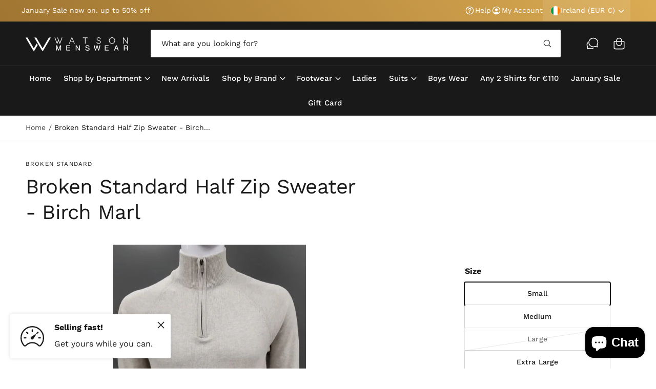

--- FILE ---
content_type: text/css
request_url: https://watsonmenswear.com/cdn/shop/t/6/assets/component-localization-form.css?v=101650471647298586981739795946
body_size: 1177
content:
.localization-form{display:flex;flex-direction:column;flex:auto 1 0;padding:1rem;margin:0 auto}.localization-form:only-child{display:inline-flex;flex-wrap:wrap;flex:initial;padding:1rem 0}.localization-form:only-child .button,.localization-form:only-child .localization-form__select{margin:1rem 1rem .5rem;flex-grow:1}@media screen and (min-width: 750px){.localization-form{padding:1rem 2rem 1rem 0}.localization-form:first-of-type{padding-left:0}.localization-form:only-child{justify-content:start;width:auto;margin:0 1rem 0 0}.localization-form:only-child .button,.localization-form:only-child .localization-form__select{margin:1rem 0}.menu-drawer .disclosure__list-wrapper{right:-25px;max-height:50vh;overflow-y:auto}.menu-drawer__localization-left .disclosure__list-wrapper{right:auto;left:0}.menu-drawer .localization__grid{flex-direction:column}.menu-drawer .disclosure--full .language-column{border-right:0;border-bottom:1px solid rgba(var(--color-foreground),.08)}.menu-drawer .disclosure__list{max-height:none;overflow:visible}}@media screen and (max-width: 989px){noscript .localization-form:only-child{width:100%}}.localization-form .button{padding:1rem}.localization-form__currency{display:inline-block;opacity:0;transition:opacity .15s cubic-bezier(.25,.46,.45,.94);white-space:nowrap;color:rgba(var(--color-foreground),.7);font-weight:400}@media screen and (max-width: 749px){.localization-form .button{word-break:break-all}.localization-form__currency{opacity:1}.localization-form .disclosure__link{padding-right:2.5rem}.disclosure__list{width:100%!important;max-height:none!important}}noscript .localization-form__select{padding-left:0rem}@media screen and (min-width: 750px){noscript .localization-form__select{min-width:20rem}}noscript .localization-selector.link{padding-top:1.5rem;padding-left:1.5rem}.disclosure .localization-form__select{padding-top:1.5rem}.localization-selector option{color:#000}.localization-selector+.disclosure__list-wrapper{opacity:1;animation:animateLocalization var(--duration-default) ease}body:not(.drawer--open) .disclosure--opens-on-hover:hover .disclosure__list-wrapper{display:block!important}.disclosure__list-wrapper{border-width:var(--popup-border-width);border-style:solid;border-color:rgba(var(--color-foreground),var(--popup-border-opacity));overflow:hidden;position:absolute;bottom:100%;transform:translateY(-1rem);z-index:6;background-color:rgb(var(--color-background));border-radius:var(--popup-corner-radius);box-shadow:var(--popup-shadow-horizontal-offset) var(--popup-shadow-vertical-offset) var(--popup-shadow-blur-radius) rgba(var(--color-shadow),var(--popup-shadow-opacity))}.disclosure__list{position:relative;overflow-y:auto;font-size:1.4rem;padding-bottom:.5rem;padding-top:.5rem;scroll-padding:.5rem 0;min-height:8.2rem;max-height:min(40rem,50vh);max-width:100vw;min-width:12rem;width:max-content}.country-selector__list{padding-bottom:0;padding-top:0}.country-selector__close-button{display:none}.country-filter{display:flex;justify-content:end;align-items:center;gap:.5rem;padding:.6rem 0 1rem;z-index:6;background-color:rgba(var(--color-background));width:calc(100% - 5px);transition:background 1s}.country-filter__reset-button,.country-filter__search-icon{right:calc(var(--inputs-border-width));top:var(--inputs-border-width)}.country-filter__reset-button:not(:focus-visible):after,.country-filter__reset-button:not(:focus):after{display:block;height:calc(100% - 1.8rem);content:"";position:absolute;right:0}.country-filter__reset-button:focus,.country-filter__reset-button:focus-visible{background-color:rgb(var(--color-background));z-index:4}.country-filter__reset-button:not(:focus-visible):not(.focused){box-shadow:inherit;background-color:inherit}.country-filter__reset-button:hover .icon{transform:scale(1.07)}.country-filter__reset-button .icon.icon-close,.country-filter__search-icon .icon{height:1.8rem;width:1.8rem;stroke-width:.1rem}.country-filter__search-icon{transition:opacity var(--duration-short) ease,visibility var(--duration-short) ease;opacity:1;visibility:visible;pointer-events:none;cursor:text}.country-filter__search-icon--hidden{opacity:0;visibility:hidden}@media screen and (max-width: 749px){.disclosure__list-wrapper.country-selector:not([hidden])+.country-selector__overlay:empty{display:block}.country-selector__overlay{position:fixed;top:0;left:0;width:100%;height:100%;background-color:rgba(var(--color-foreground),.5);z-index:3;animation:animateLocalization var(--duration-default) ease}.disclosure__list-wrapper.country-selector{position:fixed;bottom:-1rem;left:0;width:100%;height:auto;max-height:75vh;border-bottom-left-radius:0;border-bottom-right-radius:0;border:none;box-shadow:none;z-index:4;padding-bottom:10px;overflow:auto;-webkit-overflow-scrolling:touch}.disclosure__list.country-selector__list{max-height:85%;min-width:100%;margin-bottom:0;z-index:5}.country-selector__close-button.link{display:flex;justify-content:center;align-items:center;padding:0;background-color:transparent;height:4.4rem;width:4.4rem;color:currentColor;top:-1rem;right:-1rem;position:relative}.disclosure__list-wrapper--one-option .country-selector__close-button.link{top:0;right:0}.country-selector__close-button .icon{width:3.2rem;height:3.2rem}.country-filter{padding:1.5rem 0 .6rem}}@media screen and (min-width: 750px){.country-filter--no-padding{padding:0}.disclosure--full .language-column{border-bottom:0;border-right:1px solid rgba(var(--color-foreground),.08)}}.country{max-width:200px}.countries{padding-top:.6rem}.popular-countries{border-bottom:1px solid rgba(var(--color-foreground),.2);padding-bottom:.6rem;padding-top:.6rem}.disclosure__item{position:relative}.disclosure__item--search{position:sticky;top:0;z-index:1}.disclosure__link{display:grid;grid-template-columns:1fr auto;gap:.5rem;padding:.8rem 0;text-decoration:none;line-height:calc(1 + .5 / var(--font-body-scale));word-break:break-word}.disclosure__link:hover,.disclosure__link[aria-current=true]{color:rgb(var(--color-link))}.disclosure__link--active{font-weight:500;text-decoration:underline}.disclosure__button[aria-expanded=true] .icon-caret{transform:scaleY(-1)}.header-localization .localization-form:only-child{margin:0;padding:0}.header-localization .localization-form__select.link:focus-visible{outline:.2rem solid rgba(var(--color-foreground),.5);outline-offset:-.2rem;box-shadow:0 0 .2rem rgba(var(--color-foreground),.3)}.desktop-localization-wrapper{display:flex;flex-wrap:wrap;justify-content:flex-end}.desktop-localization-wrapper .localization-selector+.disclosure__list-wrapper{animation:animateMenuOpen var(--duration-medium) ease}.desktop-localization-wrapper .localization-form:only-child{padding:0}.menu-drawer__localization localization-form{display:block}.menu-drawer__localization .localization-form__select{background-color:initial;margin-top:0;padding:1rem 3.6rem 1rem 1rem}.menu-drawer__localization .localization-form{padding:0}.menu-drawer__localization .localization-form:only-child .localization-form__select{margin:0}.menu-drawer__localization+.list-social{margin-top:1rem}.menu-drawer__localization noscript .localization-form__select{padding:initial}.disclosure__link:hover .localization-form__currency,.disclosure__link:focus-visible .localization-form__currency,.disclosure__link:focus .localization-form__currency,.disclosure__link[aria-current=true] .localization-form__currency,.disclosure__link--show-currency .localization-form__currency{display:inline-block;opacity:1}
/*# sourceMappingURL=/cdn/shop/t/6/assets/component-localization-form.css.map?v=101650471647298586981739795946 */


--- FILE ---
content_type: text/css
request_url: https://watsonmenswear.com/cdn/shop/t/6/assets/component-rating.css?v=48927154052079798981739795947
body_size: -367
content:
.rating{display:inline-block;margin:0;font-size:0}.product .rating-star{--letter-spacing: .8;--font-size: 1.7}.card-wrapper .rating-star{--letter-spacing: .1;--font-size: 1.7}.rating-star{--color-rating-star: rgb(var(--product-card-star-color));--percent: calc( ( var(--rating) / var(--rating-max) + var(--rating-decimal) * var(--font-size) / (var(--rating-max) * (var(--letter-spacing, .8) + var(--font-size))) ) * 100% );letter-spacing:-.08em;font-size:calc(var(--font-size) * 1rem);line-height:1;display:inline-block;font-family:Times;margin:0}.rating-star:before{content:"\2605\2605\2605\2605\2605";background:linear-gradient(90deg,var(--color-rating-star) var(--percent),rgba(var(--color-foreground),.15) var(--percent));-webkit-background-clip:text;-webkit-text-fill-color:transparent}.rating-text{display:none}.rating-count{display:inline-block;margin:0}.rating-count.t4{margin:1px 0 0}@media (forced-colors: active){.rating{display:none}.rating-text{display:block}}
/*# sourceMappingURL=/cdn/shop/t/6/assets/component-rating.css.map?v=48927154052079798981739795947 */


--- FILE ---
content_type: text/css
request_url: https://watsonmenswear.com/cdn/shop/t/6/assets/component-product-variant-picker.css?v=1060387712557482531739795946
body_size: 472
content:
variant-selects{display:block;container-type:inline-size;container-name:variant-container}:is(.product-form__input--pill,.product-form__input--swatch) .form__label{margin-bottom:.2rem}.product-form__input input[type=radio]{clip:rect(0,0,0,0);overflow:hidden;position:absolute;height:1px;width:1px}.product-form__input input[type=radio]:not(.disabled):not(.visually-disabled)+label>.label-unavailable{display:none}.product-form__input--dropdown{--swatch-input--size: var(--swatch-size, 2rem);max-width:none}.product-form__input--dropdown:has(.dropdown-swatch) .current{padding-left:calc(.2rem + var(--swatch-input--size, 2rem))}.product-form__input--dropdown .dropdown-swatch{position:absolute;left:1.6rem;top:calc(50% - var(--swatch-input--size) / 2);width:var(--swatch-input--size);height:var(--swatch-input--size);z-index:1}.product-form__input--pill input[type=radio]+label{border:0;box-shadow:0 0 0 1px rgb(var(--color-foreground),.2);background-color:rgb(var(--color-background));color:rgba(var(--color-foreground));border-radius:var(--variant-pills-radius);color:rgb(var(--color-foreground));display:inline-block;margin:0;padding:.7em 1.5em;text-align:center;font-weight:var(--variant-pill-font-weight, 400);text-transform:var(--variant-pill-text-transform, none);transition:box-shadow var(--duration-default) ease;cursor:pointer;position:relative;overflow-wrap:anywhere}.product-form__input--pill input[type=radio]+label:before{content:"";position:absolute;top:calc(var(--variant-pills-border-width) * -1);right:calc(var(--variant-pills-border-width) * -1);bottom:calc(var(--variant-pills-border-width) * -1);left:calc(var(--variant-pills-border-width) * -1);z-index:-1;border-radius:var(--variant-pills-radius);box-shadow:var(--variant-pills-shadow-horizontal-offset) var(--variant-pills-shadow-vertical-offset) var(--variant-pills-shadow-blur-radius) rgba(var(--color-shadow),var(--variant-pills-shadow-opacity))}.product-form__input--pill input[type=radio]+label:hover{box-shadow:0 0 0 1px rgb(var(--color-foreground))}.product-form__input--pill input[type=radio]:checked+label{box-shadow:0 0 0 2px rgb(var(--color-foreground))}@media screen and (forced-colors: active){.product-form__input--pill input[type=radio]:checked+label{text-decoration:underline}.product-form__input--pill input[type=radio]:focus-visible+label{outline:transparent solid 1px;outline-offset:2px}}.product-form__input--pill input[type=radio]:checked+label::selection{box-shadow:0 0 0 2px rgb(var(--color-foreground))}.product-form__input--pill input[type=radio]:disabled+label,.product-form__input--pill input[type=radio].disabled+label{box-shadow:0 0 0 1px rgba(var(--color-foreground),.1);color:rgba(var(--color-foreground),.6);position:relative}.product-form__input--pill input[type=radio].disabled+label .swatch:after{display:none}.product-form__input--pill input[type=radio]:disabled+label:after,.product-form__input--pill input[type=radio].disabled+label:after{content:"";position:absolute;top:0;right:0;bottom:0;left:0;background:linear-gradient(to top left,transparent calc(50% - 1px),rgba(var(--color-foreground),.1) 50%,rgba(var(--color-foreground),.1) 50%,transparent calc(50% + 1px)) no-repeat;border-radius:inherit}.product-form__input--pill input.disabled+label .swatch-input__label-inner{background:radial-gradient(circle,rgba(var(--color-background),1) 0% 80%,rgba(var(--color-background),0));z-index:1;position:relative}.product-form__input--pill input[type=radio].disabled:checked+label,.product-form__input--pill input[type=radio]:disabled:checked+label{box-shadow:0 0 0 2px rgba(var(--color-foreground),.3)}.product-form__input--pill input[type=radio]:focus-visible+label{box-shadow:0 0 0 .3rem rgb(var(--color-background)),0 0 0 .5rem rgba(var(--color-foreground),.55)}.product-form__input--pill input[type=radio].focused+label{box-shadow:0 0 0 .3rem rgb(var(--color-background)),0 0 0 .5rem rgba(var(--color-foreground),.55)}.no-js .product-form__input--pill input[type=radio]:focus:not(:focus-visible)+label{box-shadow:none}.variant-form__label,.product-form__input--box legend{margin-bottom:1rem!important}.product-form__input--box{display:grid;grid-template-columns:repeat(max(calc(var(--max-boxes, 3) - 1),1),1fr);grid-auto-rows:1fr;gap:.7em}.product-form__input--box input[type=radio]+label{display:flex;align-items:center;justify-content:center;padding:1em;margin:0}.product-form__input--swatch{display:flex;flex-wrap:wrap}.product-form__input--swatch .swatch-input__input+.swatch-input__label{--swatch-input--size: var(--swatch-size, 3.6rem);margin:1rem 1.2rem .2rem 0}.product-form__input--swatch-box .swatch-input__input+.swatch-input__label{--swatch-input--size: var(--swatch-size, 3.6rem)}.product-form__input--swatch-box .swatch-input__input+.swatch-input__label .swatch{margin:.8rem 0;outline:none!important}@media screen and (min-width: 750px){.product-form__input--swatch .swatch-input__input+.swatch-input__label,.product-form__input--swatch-box .swatch-input__input+.swatch-input__label{--swatch-input--size: var(--swatch-size, 2.8rem)}}@container variant-container (min-width: 300px){.product-form__input--box,.product-form__input--swatch-box{grid-template-columns:repeat(var(--max-boxes, 3),1fr)}}
/*# sourceMappingURL=/cdn/shop/t/6/assets/component-product-variant-picker.css.map?v=1060387712557482531739795946 */


--- FILE ---
content_type: text/javascript
request_url: https://watsonmenswear.com/cdn/shop/t/6/assets/content-truncator.js?v=45499639571555940511739795946
body_size: -362
content:
if(!customElements.get("content-truncator")){class ContentTruncator extends HTMLElement{constructor(){super(),this.contentWrapper=null,this.content=null,this.button=null}connectedCallback(){this.contentWrapper=this.querySelector(".content-truncator__wrapper"),this.content=this.querySelector(".content-truncator__content"),this.button=this.querySelector(".content-truncator__button"),this.updateButtonVisibility(),this.button.addEventListener("click",()=>this.showMoreContent()),window.addEventListener("resizeend",()=>this.updateButtonVisibility())}updateButtonVisibility(){const contentHeight=this.content.scrollHeight,wrapperHeight=this.contentWrapper.clientHeight;contentHeight>wrapperHeight?(this.contentWrapper.classList.add("is-expandable"),this.button.style.display="inline-block"):(this.contentWrapper.classList.remove("is-expandable"),this.button.style.display="none")}showMoreContent(){const contentHeight=this.content.scrollHeight;this.contentWrapper.style.setProperty("--max-content-height",`${contentHeight}px`),this.contentWrapper.classList.add("expanded"),this.updateButtonVisibility()}}customElements.define("content-truncator",ContentTruncator)}
//# sourceMappingURL=/cdn/shop/t/6/assets/content-truncator.js.map?v=45499639571555940511739795946


--- FILE ---
content_type: text/javascript; charset=utf-8
request_url: https://watsonmenswear.com/products/broken-standard-half-zip-sweater-birch-marl.js?currency=EUR&country=IE
body_size: 402
content:
{"id":4620205228147,"title":"Broken Standard Half Zip Sweater - Birch Marl","handle":"broken-standard-half-zip-sweater-birch-marl","description":"\u003cul\u003e\n\u003cli\u003e100% Cotton\u003c\/li\u003e\n\u003cli\u003e40 Degree Wash\u003c\/li\u003e\n\u003cli\u003eWash With Similar Colours\u003c\/li\u003e\n\u003cli\u003eReshape Whilst Damp\u003c\/li\u003e\n\u003cli\u003eDry Flat\u003c\/li\u003e\n\u003c\/ul\u003e","published_at":"2020-11-24T15:48:27+00:00","created_at":"2020-11-24T14:18:41+00:00","vendor":"Broken Standard","type":"Half Zip Sweater","tags":["Cream","Extra Large","Half Zip","Half Zip Sweater","L","large","M","medium","S","small","xxl"],"price":4295,"price_min":4295,"price_max":4295,"available":true,"price_varies":false,"compare_at_price":null,"compare_at_price_min":0,"compare_at_price_max":0,"compare_at_price_varies":false,"variants":[{"id":32124072886387,"title":"Small","option1":"Small","option2":null,"option3":null,"sku":"0000020598-000123333","requires_shipping":true,"taxable":true,"featured_image":null,"available":true,"name":"Broken Standard Half Zip Sweater - Birch Marl - Small","public_title":"Small","options":["Small"],"price":4295,"weight":0,"compare_at_price":null,"inventory_management":"shopify","barcode":"","requires_selling_plan":false,"selling_plan_allocations":[]},{"id":32124072919155,"title":"Medium","option1":"Medium","option2":null,"option3":null,"sku":"0000020598-000123334","requires_shipping":true,"taxable":true,"featured_image":null,"available":true,"name":"Broken Standard Half Zip Sweater - Birch Marl - Medium","public_title":"Medium","options":["Medium"],"price":4295,"weight":0,"compare_at_price":null,"inventory_management":"shopify","barcode":"","requires_selling_plan":false,"selling_plan_allocations":[]},{"id":32124072951923,"title":"Large","option1":"Large","option2":null,"option3":null,"sku":"0000020598-000123335","requires_shipping":true,"taxable":true,"featured_image":null,"available":false,"name":"Broken Standard Half Zip Sweater - Birch Marl - Large","public_title":"Large","options":["Large"],"price":4295,"weight":0,"compare_at_price":null,"inventory_management":"shopify","barcode":"","requires_selling_plan":false,"selling_plan_allocations":[]},{"id":32124072984691,"title":"Extra Large","option1":"Extra Large","option2":null,"option3":null,"sku":"0000020598-000123336","requires_shipping":true,"taxable":true,"featured_image":null,"available":true,"name":"Broken Standard Half Zip Sweater - Birch Marl - Extra Large","public_title":"Extra Large","options":["Extra Large"],"price":4295,"weight":0,"compare_at_price":null,"inventory_management":"shopify","barcode":"","requires_selling_plan":false,"selling_plan_allocations":[]},{"id":32124073017459,"title":"XXL","option1":"XXL","option2":null,"option3":null,"sku":"0000020598-000123337","requires_shipping":true,"taxable":true,"featured_image":null,"available":true,"name":"Broken Standard Half Zip Sweater - Birch Marl - XXL","public_title":"XXL","options":["XXL"],"price":4295,"weight":0,"compare_at_price":null,"inventory_management":"shopify","barcode":"","requires_selling_plan":false,"selling_plan_allocations":[]}],"images":["\/\/cdn.shopify.com\/s\/files\/1\/0278\/9136\/8051\/products\/171721314_946713206144321_8958715757784473037_n_1.jpg?v=1618064272","\/\/cdn.shopify.com\/s\/files\/1\/0278\/9136\/8051\/products\/Stone2.jpg?v=1606227523","\/\/cdn.shopify.com\/s\/files\/1\/0278\/9136\/8051\/products\/171664265_1609731432552595_9101965771657469182_n.jpg?v=1618064272"],"featured_image":"\/\/cdn.shopify.com\/s\/files\/1\/0278\/9136\/8051\/products\/171721314_946713206144321_8958715757784473037_n_1.jpg?v=1618064272","options":[{"name":"Size","position":1,"values":["Small","Medium","Large","Extra Large","XXL"]}],"url":"\/products\/broken-standard-half-zip-sweater-birch-marl","media":[{"alt":null,"id":20330920247411,"position":1,"preview_image":{"aspect_ratio":0.695,"height":691,"width":480,"src":"https:\/\/cdn.shopify.com\/s\/files\/1\/0278\/9136\/8051\/products\/171721314_946713206144321_8958715757784473037_n_1.jpg?v=1618064272"},"aspect_ratio":0.695,"height":691,"media_type":"image","src":"https:\/\/cdn.shopify.com\/s\/files\/1\/0278\/9136\/8051\/products\/171721314_946713206144321_8958715757784473037_n_1.jpg?v=1618064272","width":480},{"alt":null,"id":7648156778611,"position":2,"preview_image":{"aspect_ratio":0.666,"height":721,"width":480,"src":"https:\/\/cdn.shopify.com\/s\/files\/1\/0278\/9136\/8051\/products\/Stone2.jpg?v=1606227523"},"aspect_ratio":0.666,"height":721,"media_type":"image","src":"https:\/\/cdn.shopify.com\/s\/files\/1\/0278\/9136\/8051\/products\/Stone2.jpg?v=1606227523","width":480},{"alt":null,"id":20330920214643,"position":3,"preview_image":{"aspect_ratio":0.588,"height":816,"width":480,"src":"https:\/\/cdn.shopify.com\/s\/files\/1\/0278\/9136\/8051\/products\/171664265_1609731432552595_9101965771657469182_n.jpg?v=1618064272"},"aspect_ratio":0.588,"height":816,"media_type":"image","src":"https:\/\/cdn.shopify.com\/s\/files\/1\/0278\/9136\/8051\/products\/171664265_1609731432552595_9101965771657469182_n.jpg?v=1618064272","width":480}],"requires_selling_plan":false,"selling_plan_groups":[]}